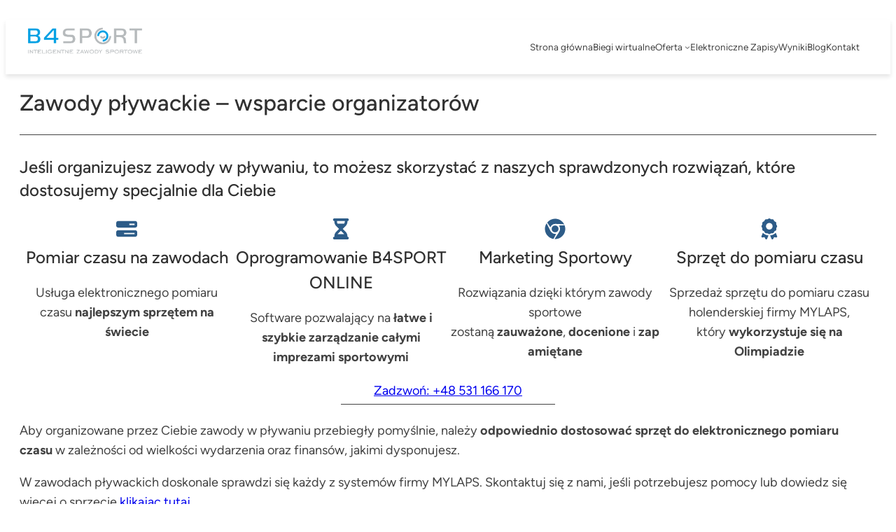

--- FILE ---
content_type: text/css
request_url: https://b4sport.pl/wp-content/plugins/qr-code-generator/styles.css?ver=fe56f40aa9227a9ec4b273d472e3d8e4
body_size: 110
content:
.qr-code {
  display: block !important;
  margin: 20px auto !important;
  max-width: 200px !important;
}


--- FILE ---
content_type: text/css
request_url: https://b4sport.pl/wp-content/uploads/uag-plugin/assets/1000/uag-css-1187.css?ver=1769790062
body_size: 43775
content:
.uag-blocks-common-selector{z-index:var(--z-index-desktop) !important}@media (max-width: 976px){.uag-blocks-common-selector{z-index:var(--z-index-tablet) !important}}@media (max-width: 767px){.uag-blocks-common-selector{z-index:var(--z-index-mobile) !important}}
.wp-block-uagb-separator{text-align:center;box-sizing:border-box;line-height:0}.wp-block-uagb-separator__inner{display:inline-block}.wp-block-uagb-separator:not(.wp-block-uagb-separator--text):not(.wp-block-uagb-separator--icon) .wp-block-uagb-separator__inner{border-top-style:solid;-webkit-mask:var(--my-background-image);-webkit-mask-size:38px 100%;-webkit-mask-repeat:repeat-x}.wp-block-uagb-separator--text .wp-block-uagb-separator__inner,.wp-block-uagb-separator--icon .wp-block-uagb-separator__inner{display:flex;justify-content:center;align-items:center;margin:0 auto}.wp-block-uagb-separator--text .wp-block-uagb-separator__inner::before,.wp-block-uagb-separator--icon .wp-block-uagb-separator__inner::before{display:block;content:"";border-bottom:0;flex-grow:1;border-top-color:#333;border-top-style:solid;-webkit-mask:var(--my-background-image);-webkit-mask-size:38px 100%;-webkit-mask-repeat:repeat-x}.wp-block-uagb-separator--text .wp-block-uagb-separator__inner::after,.wp-block-uagb-separator--icon .wp-block-uagb-separator__inner::after{display:block;content:"";border-bottom:0;flex-grow:1;border-top-color:#333;border-top-style:solid;-webkit-mask:var(--my-background-image);-webkit-mask-size:38px 100%;-webkit-mask-repeat:repeat-x}.wp-block-uagb-separator--icon .wp-block-uagb-separator-element svg{font-size:30px;color:#333;fill:#333;width:30px;height:30px;line-height:30px;max-width:none}.wp-block-uagb-separator--text .wp-block-uagb-separator-element .uagb-html-tag{word-break:initial;margin:0}
.uagb-ifb-content>svg *{-webkit-transition:all 0.2s;-o-transition:all 0.2s;transition:all 0.2s}.uagb-ifb-content>svg,.uagb-ifb-content{display:inline-block}.uagb-ifb-content>svg{vertical-align:middle;width:inherit;height:inherit;font-style:initial}.uagb-ifb-content .uagb-ifb-icon-wrap svg{box-sizing:content-box;width:inherit;height:inherit}.uagb-ifb-button-wrapper:empty{display:none}div.uagb-ifb-button-wrapper a.uagb-infobox-cta-link,div.uagb-ifb-cta a.uagb-infobox-cta-link,.entry .entry-content a.uagb-infobox-cta-link,a.uagb-infobox-link-wrap,.entry .entry-content a.uagb-infobox-link-wrap{text-decoration:none;align-items:center}.uagb-infobox-icon-left-title.uagb-infobox-image-valign-middle .uagb-ifb-title-wrap,.uagb-infobox-icon-right-title.uagb-infobox-image-valign-middle .uagb-ifb-title-wrap,.uagb-infobox-image-valign-middle .uagb-ifb-icon-wrap,.uagb-infobox-image-valign-middle .uagb-ifb-image-content,.uagb-infobox-icon-left.uagb-infobox-image-valign-middle .uagb-ifb-content,.uagb-infobox-icon-right.uagb-infobox-image-valign-middle .uagb-ifb-content{-ms-flex-item-align:center;-webkit-align-self:center;align-self:center}.uagb-infobox-icon-left-title.uagb-infobox-image-valign-top .uagb-ifb-title-wrap,.uagb-infobox-icon-right-title.uagb-infobox-image-valign-top .uagb-ifb-title-wrap,.uagb-infobox-image-valign-top .uagb-ifb-icon-wrap,.uagb-infobox-image-valign-top .uagb-ifb-image-content,.uagb-infobox-icon-left.uagb-infobox-image-valign-top .uagb-ifb-content,.uagb-infobox-icon-right.uagb-infobox-image-valign-top .uagb-ifb-content{-webkit-align-self:self-start;align-self:self-start}.uagb-infobox-left{justify-content:flex-start;text-align:left;-webkit-box-pack:start;-ms-flex-pack:start;-webkit-justify-content:flex-start;-moz-box-pack:start}.uagb-infobox-center{justify-content:center;text-align:center;-webkit-box-pack:center;-ms-flex-pack:center;-webkit-justify-content:center;-moz-box-pack:center}.uagb-infobox-right{justify-content:flex-end;text-align:right;-webkit-box-pack:end;-ms-flex-pack:end;-webkit-justify-content:flex-end;-moz-box-pack:end}.uagb-infobox-icon-above-title.uagb-infobox__content-wrap,.uagb-infobox-icon-below-title.uagb-infobox__content-wrap{display:block;width:100%}.uagb-infobox-icon-left-title .uagb-ifb-content>svg,.uagb-infobox-icon-left .uagb-ifb-content>svg{margin-right:10px}.uagb-infobox-icon-right-title .uagb-ifb-content>svg,.uagb-infobox-icon-right .uagb-ifb-content>svg{margin-left:10px}.uagb-infobox-icon-left.uagb-infobox__content-wrap,.uagb-infobox-icon-right.uagb-infobox__content-wrap,.uagb-infobox-icon-left-title .uagb-ifb-left-title-image,.uagb-infobox-icon-right-title .uagb-ifb-right-title-image{display:-webkit-box;display:-ms-flexbox;display:-webkit-flex;display:-moz-box;display:flex;-js-display:flex}.uagb-infobox-icon-left-title .uagb-ifb-left-title-image .uagb-ifb-image-content,.uagb-infobox-icon-right-title .uagb-ifb-right-title-image .uagb-ifb-image-content,.uagb-infobox-icon-left .uagb-ifb-image-content,.uagb-infobox-icon-right .uagb-ifb-image-content{flex-shrink:0;line-height:0}.uagb-infobox-icon-left-title .uagb-ifb-left-title-image .uagb-ifb-title-wrap,.uagb-infobox-icon-right-title .uagb-ifb-right-title-image .uagb-ifb-title-wrap,.uagb-infobox-icon-left .uagb-ifb-content,.uagb-infobox-icon-right .uagb-ifb-content{flex-grow:1}.uagb-infobox-icon-right.uagb-infobox__content-wrap,.uagb-infobox-icon-right-title .uagb-ifb-right-title-image{-webkit-box-pack:end;-ms-flex-pack:end;-webkit-justify-content:flex-end;-moz-box-pack:end;justify-content:flex-end}.uagb-ifb-content img{position:relative;display:inline-block;line-height:0;width:auto;height:auto !important;max-width:100%;border-radius:inherit;-webkit-box-sizing:content-box;-moz-box-sizing:content-box;-webkit-border-radius:inherit}.uagb-infobox-module-link{position:absolute;top:0;right:0;bottom:0;left:0;z-index:4;width:100%;height:100%}.uagb-edit-mode .uagb-infobox-module-link{z-index:2}.uagb-infobox-link-icon-after{margin-right:0;margin-left:5px}.uagb-infobox-link-icon-before{margin-right:5px;margin-left:0}.uagb-infobox-link-icon{-webkit-transition:all 200ms linear;transition:all 200ms linear}.uagb-infobox__content-wrap{box-sizing:border-box;position:relative;width:100%;word-break:break-word;z-index:1}.uagb-ifb-separator{display:inline-block;margin:0;border-top-color:#333;border-top-style:solid;border-top-width:2px;line-height:0}.uagb-ifb-button-wrapper{line-height:1}.uagb-ifb-button-wrapper.uagb-ifb-button-type-text .uagb-infobox-cta-link.wp-block-button__link{background-color:unset;border:none}.uagb-ifb-button-wrapper.uagb-ifb-button-type-text .uagb-infobox-cta-link.wp-block-button__link:hover{background-color:unset;border-color:unset}.uagb-ifb-button-wrapper .uagb-infobox-cta-link{cursor:pointer}.uagb-ifb-button-wrapper .uagb-infobox-cta-link.wp-block-button__link{width:auto}.uagb-ifb-button-wrapper .wp-block-button__link svg,.uagb-ifb-button-wrapper .ast-outline-button svg{fill:currentColor}.uagb-infobox__content-wrap a{-webkit-box-shadow:none;box-shadow:none;text-decoration:none}.uagb-ifb-title-wrap{width:100%}.uagb-ifb-title{margin-block-start:0}.uagb-ifb-title-wrap .uagb-ifb-title-prefix{display:block;padding:0;margin:0}.uagb-infobox__content-wrap.uagb-infobox__content-wrap{position:relative}.uagb-ifb-content{width:100%}.uagb-infobox__content-wrap.uagb-infobox,.uagb-ifb-content,.uagb-ifb-title-wrap,.uagb-ifb-title-prefix *,svg.dashicon.dashicons-upload{z-index:1}a.uagb-infobox-link-wrap{color:inherit}.uagb-ifb-content p:empty{display:none}.uagb-infobox__content-wrap .uagb-ifb-content img{display:inline-block;max-width:100%}.uagb-infobox__content-wrap .uagb-ifb-content svg{display:inline-block}.uagb-infobox__content-wrap .uagb-ifb-icon-wrap,.uagb-infobox-icon-left .uagb-ifb-image-content,.uagb-infobox-icon-right .uagb-ifb-image-content{box-sizing:content-box}.uagb-infobox-cta-link>svg{vertical-align:middle;width:15px;height:15px;font-size:15px}.uagb-infobox-cta-link{display:inline-flex}.block-editor-page #wpwrap .uagb-infobox-cta-link svg,.uagb-infobox-cta-link svg{font-style:normal}.uagb-infobox-icon-left-title .uagb-ifb-icon-wrap,.uagb-infobox-icon-left .uagb-ifb-icon-wrap{margin-right:10px;line-height:0}.uagb-infobox-icon-right-title .uagb-ifb-icon-wrap,.uagb-infobox-icon-right .uagb-ifb-icon-wrap{margin-left:10px;line-height:0}html[dir="rtl"] .uagb-infobox-icon-left-title .uagb-ifb-icon-wrap,html[dir="rtl"] .uagb-infobox-icon-left .uagb-ifb-icon-wrap{margin-left:10px;line-height:0}html[dir="rtl"] .uagb-infobox-icon-right-title .uagb-ifb-icon-wrap,html[dir="rtl"] .uagb-infobox-icon-right .uagb-ifb-icon-wrap{margin-right:10px;line-height:0}html[dir="rtl"] .uagb-infobox-left{justify-content:flex-end;text-align:right;-webkit-box-pack:end;-ms-flex-pack:end;-webkit-justify-content:flex-end;-moz-box-pack:end}html[dir="rtl"] .uagb-infobox-right{justify-content:flex-start;text-align:left;-webkit-box-pack:start;-ms-flex-pack:start;-webkit-justify-content:flex-start;-moz-box-pack:start}.uagb-infobox-icon-left .uagb-ifb-left-right-wrap,.uagb-infobox-icon-right .uagb-ifb-left-right-wrap,.uagb-infobox-icon-left-title .uagb-ifb-left-title-image,.uagb-infobox-icon-right-title .uagb-ifb-right-title-image{display:-webkit-box;display:-ms-flexbox;display:flex}.uagb-infobox-icon-right .uagb-ifb-left-right-wrap,.uagb-infobox-icon-right-title .uagb-ifb-right-title-image{-webkit-box-pack:end;-ms-flex-pack:end;-webkit-justify-content:flex-end;-moz-box-pack:end;justify-content:flex-end}a.uagb-infbox__link-to-all{position:absolute;top:0;left:0;z-index:3;width:100%;height:100%;box-shadow:none;text-decoration:none;-webkit-box-shadow:none}@media only screen and (max-width: 976px){.uagb-infobox-stacked-tablet.uagb-infobox__content-wrap .uagb-ifb-image-content{padding:0;margin-bottom:20px}.uagb-infobox-stacked-tablet.uagb-reverse-order-tablet.uagb-infobox__content-wrap{display:-webkit-inline-box;display:-ms-inline-flexbox;display:-webkit-inline-flex;display:-moz-inline-box;display:inline-flex;flex-direction:column-reverse;-js-display:inline-flex;-webkit-box-orient:vertical;-webkit-box-direction:reverse;-ms-flex-direction:column-reverse;-webkit-flex-direction:column-reverse;-moz-box-orient:vertical;-moz-box-direction:reverse}.uagb-infobox-stacked-tablet.uagb-infobox__content-wrap .uagb-ifb-content,.uagb-infobox-stacked-tablet.uagb-infobox__content-wrap .uagb-ifb-icon-wrap,.uagb-infobox-stacked-tablet.uagb-infobox__content-wrap .uagb-ifb-image-content{display:block;width:100%;text-align:center}.uagb-infobox-stacked-tablet.uagb-infobox__content-wrap .uagb-ifb-icon-wrap,.uagb-infobox-stacked-tablet.uagb-infobox__content-wrap .uagb-ifb-image-content{margin-right:0;margin-left:0}.uagb-infobox-stacked-tablet.uagb-infobox__content-wrap{display:inline-block}.uagb-infobox-icon-left-title.uagb-infobox-stacked-tablet .uagb-ifb-image-content,.uagb-infobox-icon-left-title.uagb-infobox-stacked-tablet .uagb-ifb-icon-wrap,.uagb-infobox-icon-left.uagb-infobox-stacked-tablet .uagb-ifb-image-content,.uagb-infobox-icon-left.uagb-infobox-stacked-tablet .uagb-ifb-icon-wrap{margin-right:0}.uagb-infobox-icon-right-title.uagb-infobox-stacked-tablet .uagb-ifb-image-content,.uagb-infobox-icon-right-title.uagb-infobox-stacked-tablet .uagb-ifb-icon-wrap,.uagb-infobox-icon-right.uagb-infobox-stacked-tablet .uagb-ifb-image-content,.uagb-infobox-icon-right.uagb-infobox-stacked-tablet .uagb-ifb-icon-wrap{margin-left:0}.uagb-infobox-icon-left-title .uagb-ifb-separator{margin:10px 0}}@media screen and (max-width: 767px){.uagb-infobox-stacked-mobile.uagb-infobox__content-wrap{display:inline-block}.uagb-infobox-stacked-mobile.uagb-infobox__content-wrap .uagb-ifb-image-content,.uagb-infobox-stacked-mobile.uagb-infobox__content-wrap .uagb-ifb-icon-wrap{padding:0;margin-bottom:20px;margin-right:0;margin-left:0}.uagb-infobox-stacked-mobile.uagb-infobox__content-wrap.uagb-reverse-order-mobile{display:-webkit-inline-box;display:-ms-inline-flexbox;display:-webkit-inline-flex;display:-moz-inline-box;display:inline-flex;flex-direction:column-reverse;-js-display:inline-flex;-webkit-box-orient:vertical;-webkit-box-direction:reverse;-ms-flex-direction:column-reverse;-webkit-flex-direction:column-reverse;-moz-box-orient:vertical;-moz-box-direction:reverse}.uagb-infobox-stacked-mobile.uagb-infobox__content-wrap .uagb-ifb-image-content,.uagb-infobox-stacked-mobile.uagb-infobox__content-wrap .uagb-ifb-icon-wrap,.uagb-infobox-stacked-mobile.uagb-infobox__content-wrap .uagb-ifb-content{display:block;width:100%;text-align:center}.uagb-infobox-icon-left-title.uagb-infobox-stacked-mobile .uagb-ifb-image-content,.uagb-infobox-icon-left-title.uagb-infobox-stacked-mobile .uagb-ifb-icon-wrap,.uagb-infobox-icon-left.uagb-infobox-stacked-mobile .uagb-ifb-image-content,.uagb-infobox-icon-left.uagb-infobox-stacked-mobile .uagb-ifb-icon-wrap{margin-right:0}.uagb-infobox-icon-right-title.uagb-infobox-stacked-mobile .uagb-ifb-image-content,.uagb-infobox-icon-right-title.uagb-infobox-stacked-mobile .uagb-ifb-icon-wrap,.uagb-infobox-icon-right.uagb-infobox-stacked-mobile .uagb-ifb-image-content,.uagb-infobox-icon-right.uagb-infobox-stacked-mobile .uagb-ifb-icon-wrap{margin-left:0}.uagb-infobox-icon-left-title .uagb-ifb-separator{margin:10px 0}}.uagb-ifb-icon svg{width:inherit;height:inherit;vertical-align:middle}.uagb-ifb-button-icon{height:15px;width:15px;font-size:15px;vertical-align:middle}.uagb-ifb-button-icon svg{height:inherit;width:inherit;display:inline-block}.uagb-ifb-button-icon.uagb-ifb-align-icon-after{float:right}.uagb-ifb-cta-button{display:inline-block}.uagb-disable-link{pointer-events:none}@media only screen and (min-width: 977px){.uagb-infobox-margin-wrapper{display:flex}}.uagb-ifb-content .uagb-ifb-desc p:last-child{margin-bottom:0}
.uagb-block-576ea84d.wp-block-uagb-separator{text-align: center;}.uagb-block-576ea84d.wp-block-uagb-separator--text .wp-block-uagb-separator-element .uagb-html-tag{font-style: normal;line-height: 1em;}.uagb-block-576ea84d.wp-block-uagb-separator:not(.wp-block-uagb-separator--text):not(.wp-block-uagb-separator--icon) .wp-block-uagb-separator__inner{-webkit-mask-size: 5px 100%;border-top-width: 1px;width: 100%;border-top-style: solid;margin-top: 5px;margin-bottom: 5px;}.uagb-block-df960922 .uagb-ifb-icon{width: 30px;line-height: 30px;}.uagb-block-df960922 .uagb-ifb-icon > span{font-size: 30px;width: 30px;line-height: 30px;color: #2d5c88;}.uagb-block-df960922 .uagb-ifb-icon svg{fill: #2d5c88;}.uagb-block-df960922.uagb-infobox__content-wrap .uagb-ifb-icon-wrap svg{width: 30px;height: 30px;line-height: 30px;font-size: 30px;color: #2d5c88;fill: #2d5c88;}.uagb-block-df960922 .uagb-ifb-content .uagb-ifb-icon-wrap svg{line-height: 30px;font-size: 30px;color: #2d5c88;fill: #2d5c88;}.uagb-block-df960922 .uagb-iconbox-icon-wrap{margin: auto;display: inline-flex;align-items: center;justify-content: center;box-sizing: content-box;width: 30px;height: 30px;line-height: 30px;padding-left: 0px;padding-right: 0px;padding-top: 0px;padding-bottom: 0px;}.uagb-block-df960922.uagb-infobox__content-wrap .uagb-ifb-icon-wrap > svg{padding-left: 0px;padding-right: 0px;padding-top: 0px;padding-bottom: 0px;}.uagb-block-df960922.uagb-infobox__content-wrap .uagb-ifb-content .uagb-ifb-icon-wrap > svg{padding-left: 0px;padding-right: 0px;padding-top: 0px;padding-bottom: 0px;}.uagb-block-df960922 .uagb-ifb-content .uagb-ifb-left-title-image svg{width: 30px;line-height: 30px;font-size: 30px;color: #2d5c88;fill: #2d5c88;}.uagb-block-df960922 .uagb-ifb-content .uagb-ifb-right-title-image svg{width: 30px;line-height: 30px;font-size: 30px;color: #2d5c88;fill: #2d5c88;}.uagb-block-df960922 .uagb-infobox__content-wrap .uagb-ifb-imgicon-wrap{padding-left: 0px;padding-right: 0px;padding-top: 0px;padding-bottom: 0px;}.uagb-block-df960922 .uagb-infobox .uagb-ifb-image-content img{border-radius: 0px;}.uagb-block-df960922.uagb-infobox__content-wrap img{padding-left: 0px;padding-right: 0px;padding-top: 0px;padding-bottom: 0px;border-radius: 0px;}.uagb-block-df960922.uagb-infobox__content-wrap .uagb-ifb-content .uagb-ifb-right-title-image > img{padding-left: 0px;padding-right: 0px;padding-top: 0px;padding-bottom: 0px;border-radius: 0px;}.uagb-block-df960922.uagb-infobox__content-wrap .uagb-ifb-content .uagb-ifb-left-title-image > img{padding-left: 0px;padding-right: 0px;padding-top: 0px;padding-bottom: 0px;border-radius: 0px;}.uagb-block-df960922.uagb-infobox__content-wrap .uagb-ifb-content > img{padding-left: 0px;padding-right: 0px;padding-top: 0px;padding-bottom: 0px;border-radius: 0px;}.uagb-block-df960922 .uagb-ifb-title-wrap .uagb-ifb-title-prefix{margin-bottom: 10px;margin-top: 5px;}.uagb-block-df960922.wp-block-uagb-info-box .uagb-ifb-title{margin-bottom: 10px;}.uagb-block-df960922.wp-block-uagb-info-box .uagb-ifb-desc{margin-bottom: 20px;}.uagb-block-df960922 .uagb-ifb-separator{width: 30%;border-top-width: 2px;border-top-color: #333;border-top-style: solid;margin-bottom: 0px;}.uagb-block-df960922 .uagb-infobox__content-wrap .uagb-ifb-separator{width: 30%;border-top-width: 2px;border-top-color: #333;border-top-style: solid;}.uagb-block-df960922 .uagb-ifb-align-icon-after{margin-left: 5px;}.uagb-block-df960922 .uagb-ifb-align-icon-before{margin-right: 5px;}.uagb-block-df960922.uagb-infobox__content-wrap .uagb-ifb-content svg{box-sizing: content-box;}.uagb-block-df960922.uagb-infobox__content-wrap .uagb-ifb-content img{box-sizing: content-box;}.uagb-block-df960922.uagb-infobox__content-wrap{border-color: #e7e7e7;}.uagb-block-df960922 .uagb-infobox__content-wrap{text-align: center;}.uagb-block-df960922.uagb-infobox-icon-above-title{text-align: center;}.uagb-block-df960922.uagb-infobox__content-wrap .uagb-infobox-cta-link > svg {margin-left: 5px;}[dir=rtl] .uagb-block-df960922 .uagb-iconbox-icon-wrap{padding-right: 0px;padding-left: 0px;}[dir=rtl] .uagb-block-df960922.uagb-infobox__content-wrap .uagb-ifb-icon-wrap > svg{padding-right: 0px;padding-left: 0px;}[dir=rtl] .uagb-block-df960922.uagb-infobox__content-wrap .uagb-ifb-content .uagb-ifb-icon-wrap > svg{padding-right: 0px;padding-left: 0px;}[dir=rtl] .uagb-block-df960922.uagb-infobox__content-wrap img{padding-right: 0px;padding-left: 0px;}[dir=rtl] .uagb-block-df960922.uagb-infobox__content-wrap .uagb-ifb-content .uagb-ifb-right-title-image > img{padding-right: 0px;padding-left: 0px;}[dir=rtl] .uagb-block-df960922.uagb-infobox__content-wrap .uagb-ifb-content .uagb-ifb-left-title-image > img{padding-right: 0px;padding-left: 0px;}[dir=rtl] .uagb-block-df960922.uagb-infobox__content-wrap .uagb-ifb-content > img{padding-right: 0px;padding-left: 0px;}[dir=rtl] .uagb-block-df960922.uagb-infobox__content-wrap{text-align: center;}[dir=rtl] .uagb-block-df960922.uagb-infobox-icon-above-title{text-align: center;}[dir=rtl] .uagb-block-df960922.uagb-infobox__content-wrap .uagb-infobox-cta-link > svg{margin-right: 5px;margin-left: 0px;}.uagb-block-60718b97 .uagb-ifb-icon{width: 30px;line-height: 30px;}.uagb-block-60718b97 .uagb-ifb-icon > span{font-size: 30px;width: 30px;line-height: 30px;color: #2d5c88;}.uagb-block-60718b97 .uagb-ifb-icon svg{fill: #2d5c88;}.uagb-block-60718b97.uagb-infobox__content-wrap .uagb-ifb-icon-wrap svg{width: 30px;height: 30px;line-height: 30px;font-size: 30px;color: #2d5c88;fill: #2d5c88;}.uagb-block-60718b97 .uagb-ifb-content .uagb-ifb-icon-wrap svg{line-height: 30px;font-size: 30px;color: #2d5c88;fill: #2d5c88;}.uagb-block-60718b97 .uagb-iconbox-icon-wrap{margin: auto;display: inline-flex;align-items: center;justify-content: center;box-sizing: content-box;width: 30px;height: 30px;line-height: 30px;padding-left: 0px;padding-right: 0px;padding-top: 0px;padding-bottom: 0px;}.uagb-block-60718b97.uagb-infobox__content-wrap .uagb-ifb-icon-wrap > svg{padding-left: 0px;padding-right: 0px;padding-top: 0px;padding-bottom: 0px;}.uagb-block-60718b97.uagb-infobox__content-wrap .uagb-ifb-content .uagb-ifb-icon-wrap > svg{padding-left: 0px;padding-right: 0px;padding-top: 0px;padding-bottom: 0px;}.uagb-block-60718b97 .uagb-ifb-content .uagb-ifb-left-title-image svg{width: 30px;line-height: 30px;font-size: 30px;color: #2d5c88;fill: #2d5c88;}.uagb-block-60718b97 .uagb-ifb-content .uagb-ifb-right-title-image svg{width: 30px;line-height: 30px;font-size: 30px;color: #2d5c88;fill: #2d5c88;}.uagb-block-60718b97 .uagb-infobox__content-wrap .uagb-ifb-imgicon-wrap{padding-left: 0px;padding-right: 0px;padding-top: 0px;padding-bottom: 0px;}.uagb-block-60718b97 .uagb-infobox .uagb-ifb-image-content img{border-radius: 0px;}.uagb-block-60718b97.uagb-infobox__content-wrap img{padding-left: 0px;padding-right: 0px;padding-top: 0px;padding-bottom: 0px;border-radius: 0px;}.uagb-block-60718b97.uagb-infobox__content-wrap .uagb-ifb-content .uagb-ifb-right-title-image > img{padding-left: 0px;padding-right: 0px;padding-top: 0px;padding-bottom: 0px;border-radius: 0px;}.uagb-block-60718b97.uagb-infobox__content-wrap .uagb-ifb-content .uagb-ifb-left-title-image > img{padding-left: 0px;padding-right: 0px;padding-top: 0px;padding-bottom: 0px;border-radius: 0px;}.uagb-block-60718b97.uagb-infobox__content-wrap .uagb-ifb-content > img{padding-left: 0px;padding-right: 0px;padding-top: 0px;padding-bottom: 0px;border-radius: 0px;}.uagb-block-60718b97 .uagb-ifb-title-wrap .uagb-ifb-title-prefix{margin-bottom: 10px;margin-top: 5px;}.uagb-block-60718b97.wp-block-uagb-info-box .uagb-ifb-title{margin-bottom: 10px;}.uagb-block-60718b97.wp-block-uagb-info-box .uagb-ifb-desc{margin-bottom: 20px;}.uagb-block-60718b97 .uagb-ifb-separator{width: 30%;border-top-width: 2px;border-top-color: #333;border-top-style: solid;margin-bottom: 0px;}.uagb-block-60718b97 .uagb-infobox__content-wrap .uagb-ifb-separator{width: 30%;border-top-width: 2px;border-top-color: #333;border-top-style: solid;}.uagb-block-60718b97 .uagb-ifb-align-icon-after{margin-left: 5px;}.uagb-block-60718b97 .uagb-ifb-align-icon-before{margin-right: 5px;}.uagb-block-60718b97.uagb-infobox__content-wrap .uagb-ifb-content svg{box-sizing: content-box;}.uagb-block-60718b97.uagb-infobox__content-wrap .uagb-ifb-content img{box-sizing: content-box;}.uagb-block-60718b97 .uagb-infobox__content-wrap{text-align: center;}.uagb-block-60718b97.uagb-infobox-icon-above-title{text-align: center;}.uagb-block-60718b97.uagb-infobox__content-wrap .uagb-infobox-cta-link > svg {margin-left: 5px;}[dir=rtl] .uagb-block-60718b97 .uagb-iconbox-icon-wrap{padding-right: 0px;padding-left: 0px;}[dir=rtl] .uagb-block-60718b97.uagb-infobox__content-wrap .uagb-ifb-icon-wrap > svg{padding-right: 0px;padding-left: 0px;}[dir=rtl] .uagb-block-60718b97.uagb-infobox__content-wrap .uagb-ifb-content .uagb-ifb-icon-wrap > svg{padding-right: 0px;padding-left: 0px;}[dir=rtl] .uagb-block-60718b97.uagb-infobox__content-wrap img{padding-right: 0px;padding-left: 0px;}[dir=rtl] .uagb-block-60718b97.uagb-infobox__content-wrap .uagb-ifb-content .uagb-ifb-right-title-image > img{padding-right: 0px;padding-left: 0px;}[dir=rtl] .uagb-block-60718b97.uagb-infobox__content-wrap .uagb-ifb-content .uagb-ifb-left-title-image > img{padding-right: 0px;padding-left: 0px;}[dir=rtl] .uagb-block-60718b97.uagb-infobox__content-wrap .uagb-ifb-content > img{padding-right: 0px;padding-left: 0px;}[dir=rtl] .uagb-block-60718b97.uagb-infobox__content-wrap{text-align: center;}[dir=rtl] .uagb-block-60718b97.uagb-infobox-icon-above-title{text-align: center;}[dir=rtl] .uagb-block-60718b97.uagb-infobox__content-wrap .uagb-infobox-cta-link > svg{margin-right: 5px;margin-left: 0px;}.uagb-block-28e6b8c8 .uagb-ifb-icon{width: 30px;line-height: 30px;}.uagb-block-28e6b8c8 .uagb-ifb-icon > span{font-size: 30px;width: 30px;line-height: 30px;color: #2d5c88;}.uagb-block-28e6b8c8 .uagb-ifb-icon svg{fill: #2d5c88;}.uagb-block-28e6b8c8.uagb-infobox__content-wrap .uagb-ifb-icon-wrap svg{width: 30px;height: 30px;line-height: 30px;font-size: 30px;color: #2d5c88;fill: #2d5c88;}.uagb-block-28e6b8c8 .uagb-ifb-content .uagb-ifb-icon-wrap svg{line-height: 30px;font-size: 30px;color: #2d5c88;fill: #2d5c88;}.uagb-block-28e6b8c8 .uagb-iconbox-icon-wrap{margin: auto;display: inline-flex;align-items: center;justify-content: center;box-sizing: content-box;width: 30px;height: 30px;line-height: 30px;padding-left: 0px;padding-right: 0px;padding-top: 0px;padding-bottom: 0px;}.uagb-block-28e6b8c8.uagb-infobox__content-wrap .uagb-ifb-icon-wrap > svg{padding-left: 0px;padding-right: 0px;padding-top: 0px;padding-bottom: 0px;}.uagb-block-28e6b8c8.uagb-infobox__content-wrap .uagb-ifb-content .uagb-ifb-icon-wrap > svg{padding-left: 0px;padding-right: 0px;padding-top: 0px;padding-bottom: 0px;}.uagb-block-28e6b8c8 .uagb-ifb-content .uagb-ifb-left-title-image svg{width: 30px;line-height: 30px;font-size: 30px;color: #2d5c88;fill: #2d5c88;}.uagb-block-28e6b8c8 .uagb-ifb-content .uagb-ifb-right-title-image svg{width: 30px;line-height: 30px;font-size: 30px;color: #2d5c88;fill: #2d5c88;}.uagb-block-28e6b8c8 .uagb-infobox__content-wrap .uagb-ifb-imgicon-wrap{padding-left: 0px;padding-right: 0px;padding-top: 0px;padding-bottom: 0px;}.uagb-block-28e6b8c8 .uagb-infobox .uagb-ifb-image-content img{border-radius: 0px;}.uagb-block-28e6b8c8.uagb-infobox__content-wrap img{padding-left: 0px;padding-right: 0px;padding-top: 0px;padding-bottom: 0px;border-radius: 0px;}.uagb-block-28e6b8c8.uagb-infobox__content-wrap .uagb-ifb-content .uagb-ifb-right-title-image > img{padding-left: 0px;padding-right: 0px;padding-top: 0px;padding-bottom: 0px;border-radius: 0px;}.uagb-block-28e6b8c8.uagb-infobox__content-wrap .uagb-ifb-content .uagb-ifb-left-title-image > img{padding-left: 0px;padding-right: 0px;padding-top: 0px;padding-bottom: 0px;border-radius: 0px;}.uagb-block-28e6b8c8.uagb-infobox__content-wrap .uagb-ifb-content > img{padding-left: 0px;padding-right: 0px;padding-top: 0px;padding-bottom: 0px;border-radius: 0px;}.uagb-block-28e6b8c8 .uagb-ifb-title-wrap .uagb-ifb-title-prefix{margin-bottom: 10px;margin-top: 5px;}.uagb-block-28e6b8c8.wp-block-uagb-info-box .uagb-ifb-title{margin-bottom: 10px;}.uagb-block-28e6b8c8.wp-block-uagb-info-box .uagb-ifb-desc{margin-bottom: 20px;}.uagb-block-28e6b8c8 .uagb-ifb-separator{width: 30%;border-top-width: 2px;border-top-color: #333;border-top-style: solid;margin-bottom: 0px;}.uagb-block-28e6b8c8 .uagb-infobox__content-wrap .uagb-ifb-separator{width: 30%;border-top-width: 2px;border-top-color: #333;border-top-style: solid;}.uagb-block-28e6b8c8 .uagb-ifb-align-icon-after{margin-left: 5px;}.uagb-block-28e6b8c8 .uagb-ifb-align-icon-before{margin-right: 5px;}.uagb-block-28e6b8c8.uagb-infobox__content-wrap .uagb-ifb-content svg{box-sizing: content-box;}.uagb-block-28e6b8c8.uagb-infobox__content-wrap .uagb-ifb-content img{box-sizing: content-box;}.uagb-block-28e6b8c8 .uagb-infobox__content-wrap{text-align: center;}.uagb-block-28e6b8c8.uagb-infobox-icon-above-title{text-align: center;}.uagb-block-28e6b8c8.uagb-infobox__content-wrap .uagb-infobox-cta-link > svg {margin-left: 5px;}[dir=rtl] .uagb-block-28e6b8c8 .uagb-iconbox-icon-wrap{padding-right: 0px;padding-left: 0px;}[dir=rtl] .uagb-block-28e6b8c8.uagb-infobox__content-wrap .uagb-ifb-icon-wrap > svg{padding-right: 0px;padding-left: 0px;}[dir=rtl] .uagb-block-28e6b8c8.uagb-infobox__content-wrap .uagb-ifb-content .uagb-ifb-icon-wrap > svg{padding-right: 0px;padding-left: 0px;}[dir=rtl] .uagb-block-28e6b8c8.uagb-infobox__content-wrap img{padding-right: 0px;padding-left: 0px;}[dir=rtl] .uagb-block-28e6b8c8.uagb-infobox__content-wrap .uagb-ifb-content .uagb-ifb-right-title-image > img{padding-right: 0px;padding-left: 0px;}[dir=rtl] .uagb-block-28e6b8c8.uagb-infobox__content-wrap .uagb-ifb-content .uagb-ifb-left-title-image > img{padding-right: 0px;padding-left: 0px;}[dir=rtl] .uagb-block-28e6b8c8.uagb-infobox__content-wrap .uagb-ifb-content > img{padding-right: 0px;padding-left: 0px;}[dir=rtl] .uagb-block-28e6b8c8.uagb-infobox__content-wrap{text-align: center;}[dir=rtl] .uagb-block-28e6b8c8.uagb-infobox-icon-above-title{text-align: center;}[dir=rtl] .uagb-block-28e6b8c8.uagb-infobox__content-wrap .uagb-infobox-cta-link > svg{margin-right: 5px;margin-left: 0px;}.uagb-block-81d4eeb8 .uagb-ifb-icon{width: 30px;line-height: 30px;}.uagb-block-81d4eeb8 .uagb-ifb-icon > span{font-size: 30px;width: 30px;line-height: 30px;color: #2d5c88;}.uagb-block-81d4eeb8 .uagb-ifb-icon svg{fill: #2d5c88;}.uagb-block-81d4eeb8.uagb-infobox__content-wrap .uagb-ifb-icon-wrap svg{width: 30px;height: 30px;line-height: 30px;font-size: 30px;color: #2d5c88;fill: #2d5c88;}.uagb-block-81d4eeb8 .uagb-ifb-content .uagb-ifb-icon-wrap svg{line-height: 30px;font-size: 30px;color: #2d5c88;fill: #2d5c88;}.uagb-block-81d4eeb8 .uagb-iconbox-icon-wrap{margin: auto;display: inline-flex;align-items: center;justify-content: center;box-sizing: content-box;width: 30px;height: 30px;line-height: 30px;padding-left: 0px;padding-right: 0px;padding-top: 0px;padding-bottom: 0px;}.uagb-block-81d4eeb8.uagb-infobox__content-wrap .uagb-ifb-icon-wrap > svg{padding-left: 0px;padding-right: 0px;padding-top: 0px;padding-bottom: 0px;}.uagb-block-81d4eeb8.uagb-infobox__content-wrap .uagb-ifb-content .uagb-ifb-icon-wrap > svg{padding-left: 0px;padding-right: 0px;padding-top: 0px;padding-bottom: 0px;}.uagb-block-81d4eeb8 .uagb-ifb-content .uagb-ifb-left-title-image svg{width: 30px;line-height: 30px;font-size: 30px;color: #2d5c88;fill: #2d5c88;}.uagb-block-81d4eeb8 .uagb-ifb-content .uagb-ifb-right-title-image svg{width: 30px;line-height: 30px;font-size: 30px;color: #2d5c88;fill: #2d5c88;}.uagb-block-81d4eeb8 .uagb-infobox__content-wrap .uagb-ifb-imgicon-wrap{padding-left: 0px;padding-right: 0px;padding-top: 0px;padding-bottom: 0px;}.uagb-block-81d4eeb8 .uagb-infobox .uagb-ifb-image-content img{border-radius: 0px;}.uagb-block-81d4eeb8.uagb-infobox__content-wrap img{padding-left: 0px;padding-right: 0px;padding-top: 0px;padding-bottom: 0px;border-radius: 0px;}.uagb-block-81d4eeb8.uagb-infobox__content-wrap .uagb-ifb-content .uagb-ifb-right-title-image > img{padding-left: 0px;padding-right: 0px;padding-top: 0px;padding-bottom: 0px;border-radius: 0px;}.uagb-block-81d4eeb8.uagb-infobox__content-wrap .uagb-ifb-content .uagb-ifb-left-title-image > img{padding-left: 0px;padding-right: 0px;padding-top: 0px;padding-bottom: 0px;border-radius: 0px;}.uagb-block-81d4eeb8.uagb-infobox__content-wrap .uagb-ifb-content > img{padding-left: 0px;padding-right: 0px;padding-top: 0px;padding-bottom: 0px;border-radius: 0px;}.uagb-block-81d4eeb8 .uagb-ifb-title-wrap .uagb-ifb-title-prefix{margin-bottom: 10px;margin-top: 5px;}.uagb-block-81d4eeb8.wp-block-uagb-info-box .uagb-ifb-title{margin-bottom: 10px;}.uagb-block-81d4eeb8.wp-block-uagb-info-box .uagb-ifb-desc{margin-bottom: 20px;}.uagb-block-81d4eeb8 .uagb-ifb-separator{width: 30%;border-top-width: 2px;border-top-color: #333;border-top-style: solid;margin-bottom: 0px;}.uagb-block-81d4eeb8 .uagb-infobox__content-wrap .uagb-ifb-separator{width: 30%;border-top-width: 2px;border-top-color: #333;border-top-style: solid;}.uagb-block-81d4eeb8 .uagb-ifb-align-icon-after{margin-left: 5px;}.uagb-block-81d4eeb8 .uagb-ifb-align-icon-before{margin-right: 5px;}.uagb-block-81d4eeb8.uagb-infobox__content-wrap .uagb-ifb-content svg{box-sizing: content-box;}.uagb-block-81d4eeb8.uagb-infobox__content-wrap .uagb-ifb-content img{box-sizing: content-box;}.uagb-block-81d4eeb8 .uagb-infobox__content-wrap{text-align: center;}.uagb-block-81d4eeb8.uagb-infobox-icon-above-title{text-align: center;}.uagb-block-81d4eeb8.uagb-infobox__content-wrap .uagb-infobox-cta-link > svg {margin-left: 5px;}[dir=rtl] .uagb-block-81d4eeb8 .uagb-iconbox-icon-wrap{padding-right: 0px;padding-left: 0px;}[dir=rtl] .uagb-block-81d4eeb8.uagb-infobox__content-wrap .uagb-ifb-icon-wrap > svg{padding-right: 0px;padding-left: 0px;}[dir=rtl] .uagb-block-81d4eeb8.uagb-infobox__content-wrap .uagb-ifb-content .uagb-ifb-icon-wrap > svg{padding-right: 0px;padding-left: 0px;}[dir=rtl] .uagb-block-81d4eeb8.uagb-infobox__content-wrap img{padding-right: 0px;padding-left: 0px;}[dir=rtl] .uagb-block-81d4eeb8.uagb-infobox__content-wrap .uagb-ifb-content .uagb-ifb-right-title-image > img{padding-right: 0px;padding-left: 0px;}[dir=rtl] .uagb-block-81d4eeb8.uagb-infobox__content-wrap .uagb-ifb-content .uagb-ifb-left-title-image > img{padding-right: 0px;padding-left: 0px;}[dir=rtl] .uagb-block-81d4eeb8.uagb-infobox__content-wrap .uagb-ifb-content > img{padding-right: 0px;padding-left: 0px;}[dir=rtl] .uagb-block-81d4eeb8.uagb-infobox__content-wrap{text-align: center;}[dir=rtl] .uagb-block-81d4eeb8.uagb-infobox-icon-above-title{text-align: center;}[dir=rtl] .uagb-block-81d4eeb8.uagb-infobox__content-wrap .uagb-infobox-cta-link > svg{margin-right: 5px;margin-left: 0px;}.uagb-block-30b05a41.wp-block-uagb-separator{text-align: center;}.uagb-block-30b05a41.wp-block-uagb-separator--text .wp-block-uagb-separator-element .uagb-html-tag{font-style: normal;line-height: 1em;}.uagb-block-30b05a41 .uagb-separator-spacing-wrapper{padding-top: 0px;padding-bottom: 0px;}.uagb-block-30b05a41.wp-block-uagb-separator:not(.wp-block-uagb-separator--text):not(.wp-block-uagb-separator--icon) .wp-block-uagb-separator__inner{-webkit-mask-size: 5px 100%;border-top-width: 1px;width: 25%;border-top-style: solid;margin-top: 5px;margin-bottom: 5px;}@media only screen and (max-width: 976px) {.uagb-block-576ea84d.wp-block-uagb-separator{text-align: center;}.uagb-block-576ea84d.wp-block-uagb-separator--text .wp-block-uagb-separator-element .uagb-html-tag{font-style: normal;margin-bottom: initial;line-height: 1em;}.uagb-block-576ea84d.wp-block-uagb-separator:not(.wp-block-uagb-separator--text):not(.wp-block-uagb-separator--icon) .wp-block-uagb-separator__inner{-webkit-mask-size: 5px 100%;width: 100%;border-top-style: solid;margin-top: 5px;margin-bottom: 5px;}.uagb-block-df960922.uagb-infobox__content-wrap .uagb-ifb-icon-wrap > svg{width: 30px;height: 30px;line-height: 30px;font-size: 30px;}.uagb-block-df960922.uagb-infobox__content-wrap .uagb-ifb-content .uagb-ifb-icon-wrap > svg{line-height: 30px;font-size: 30px;}.uagb-block-df960922.uagb-infobox__content-wrap .uagb-ifb-content img{box-sizing: content-box;}.uagb-block-df960922 .uagb-ifb-icon{width: 30px;line-height: 30px;}.uagb-block-df960922 .uagb-ifb-icon > span{font-size: 30px;width: 30px;line-height: 30px;}.uagb-block-df960922 .uagb-iconbox-icon-wrap{width: 30px;height: 30px;line-height: 30px;}.uagb-block-df960922 .uagb-ifb-content .uagb-ifb-left-title-image > svg{width: 30px;line-height: 30px;font-size: 30px;}.uagb-block-df960922 .uagb-ifb-content .uagb-ifb-right-title-image > svg{width: 30px;line-height: 30px;font-size: 30px;}.uagb-block-df960922.uagb-infobox__content-wrap{border-color: #e7e7e7;}.uagb-block-df960922.uagb-infobox__content-wrap .uagb-infobox-cta-link > svg {margin-left: 5px;}[dir=rtl] .uagb-block-df960922.uagb-infobox__content-wrap .uagb-infobox-cta-link > svg{margin-right: 5px;margin-left: 0px;}.uagb-block-60718b97.uagb-infobox__content-wrap .uagb-ifb-icon-wrap > svg{width: 30px;height: 30px;line-height: 30px;font-size: 30px;}.uagb-block-60718b97.uagb-infobox__content-wrap .uagb-ifb-content .uagb-ifb-icon-wrap > svg{line-height: 30px;font-size: 30px;}.uagb-block-60718b97.uagb-infobox__content-wrap .uagb-ifb-content img{box-sizing: content-box;}.uagb-block-60718b97 .uagb-ifb-icon{width: 30px;line-height: 30px;}.uagb-block-60718b97 .uagb-ifb-icon > span{font-size: 30px;width: 30px;line-height: 30px;}.uagb-block-60718b97 .uagb-iconbox-icon-wrap{width: 30px;height: 30px;line-height: 30px;}.uagb-block-60718b97 .uagb-ifb-content .uagb-ifb-left-title-image > svg{width: 30px;line-height: 30px;font-size: 30px;}.uagb-block-60718b97 .uagb-ifb-content .uagb-ifb-right-title-image > svg{width: 30px;line-height: 30px;font-size: 30px;}.uagb-block-60718b97.uagb-infobox__content-wrap .uagb-infobox-cta-link > svg {margin-left: 5px;}[dir=rtl] .uagb-block-60718b97.uagb-infobox__content-wrap .uagb-infobox-cta-link > svg{margin-right: 5px;margin-left: 0px;}.uagb-block-28e6b8c8.uagb-infobox__content-wrap .uagb-ifb-icon-wrap > svg{width: 30px;height: 30px;line-height: 30px;font-size: 30px;}.uagb-block-28e6b8c8.uagb-infobox__content-wrap .uagb-ifb-content .uagb-ifb-icon-wrap > svg{line-height: 30px;font-size: 30px;}.uagb-block-28e6b8c8.uagb-infobox__content-wrap .uagb-ifb-content img{box-sizing: content-box;}.uagb-block-28e6b8c8 .uagb-ifb-icon{width: 30px;line-height: 30px;}.uagb-block-28e6b8c8 .uagb-ifb-icon > span{font-size: 30px;width: 30px;line-height: 30px;}.uagb-block-28e6b8c8 .uagb-iconbox-icon-wrap{width: 30px;height: 30px;line-height: 30px;}.uagb-block-28e6b8c8 .uagb-ifb-content .uagb-ifb-left-title-image > svg{width: 30px;line-height: 30px;font-size: 30px;}.uagb-block-28e6b8c8 .uagb-ifb-content .uagb-ifb-right-title-image > svg{width: 30px;line-height: 30px;font-size: 30px;}.uagb-block-28e6b8c8.uagb-infobox__content-wrap .uagb-infobox-cta-link > svg {margin-left: 5px;}[dir=rtl] .uagb-block-28e6b8c8.uagb-infobox__content-wrap .uagb-infobox-cta-link > svg{margin-right: 5px;margin-left: 0px;}.uagb-block-81d4eeb8.uagb-infobox__content-wrap .uagb-ifb-icon-wrap > svg{width: 30px;height: 30px;line-height: 30px;font-size: 30px;}.uagb-block-81d4eeb8.uagb-infobox__content-wrap .uagb-ifb-content .uagb-ifb-icon-wrap > svg{line-height: 30px;font-size: 30px;}.uagb-block-81d4eeb8.uagb-infobox__content-wrap .uagb-ifb-content img{box-sizing: content-box;}.uagb-block-81d4eeb8 .uagb-ifb-icon{width: 30px;line-height: 30px;}.uagb-block-81d4eeb8 .uagb-ifb-icon > span{font-size: 30px;width: 30px;line-height: 30px;}.uagb-block-81d4eeb8 .uagb-iconbox-icon-wrap{width: 30px;height: 30px;line-height: 30px;}.uagb-block-81d4eeb8 .uagb-ifb-content .uagb-ifb-left-title-image > svg{width: 30px;line-height: 30px;font-size: 30px;}.uagb-block-81d4eeb8 .uagb-ifb-content .uagb-ifb-right-title-image > svg{width: 30px;line-height: 30px;font-size: 30px;}.uagb-block-81d4eeb8.uagb-infobox__content-wrap .uagb-infobox-cta-link > svg {margin-left: 5px;}[dir=rtl] .uagb-block-81d4eeb8.uagb-infobox__content-wrap .uagb-infobox-cta-link > svg{margin-right: 5px;margin-left: 0px;}.uagb-block-30b05a41.wp-block-uagb-separator{text-align: center;}.uagb-block-30b05a41.wp-block-uagb-separator--text .wp-block-uagb-separator-element .uagb-html-tag{font-style: normal;margin-bottom: initial;line-height: 1em;}.uagb-block-30b05a41 .uagb-separator-spacing-wrapper{padding-top: 10px;padding-bottom: 10px;}.uagb-block-30b05a41.wp-block-uagb-separator:not(.wp-block-uagb-separator--text):not(.wp-block-uagb-separator--icon) .wp-block-uagb-separator__inner{-webkit-mask-size: 5px 100%;width: 100%;border-top-style: solid;margin-top: 5px;margin-bottom: 5px;}}@media only screen and (max-width: 767px) {.uagb-block-576ea84d.wp-block-uagb-separator{text-align: center;}.uagb-block-576ea84d.wp-block-uagb-separator--text .wp-block-uagb-separator-element .uagb-html-tag{font-style: normal;margin-bottom: initial;line-height: 1em;}.uagb-block-576ea84d.wp-block-uagb-separator:not(.wp-block-uagb-separator--text):not(.wp-block-uagb-separator--icon) .wp-block-uagb-separator__inner{-webkit-mask-size: 5px 100%;width: 100%;border-top-style: solid;margin-top: 5px;margin-bottom: 5px;}.uagb-block-df960922.uagb-infobox__content-wrap .uagb-ifb-icon-wrap > svg{width: 30px;height: 30px;line-height: 30px;font-size: 30px;}.uagb-block-df960922.uagb-infobox__content-wrap .uagb-ifb-content .uagb-ifb-icon-wrap > svg{line-height: 30px;font-size: 30px;}.uagb-block-df960922 .uagb-ifb-content .uagb-ifb-left-title-image > svg{width: 30px;line-height: 30px;font-size: 30px;}.uagb-block-df960922 .uagb-ifb-content .uagb-ifb-right-title-image > svg{width: 30px;line-height: 30px;font-size: 30px;}.uagb-block-df960922.uagb-infobox__content-wrap .uagb-ifb-content img{box-sizing: content-box;}.uagb-block-df960922 .uagb-ifb-icon{width: 30px;line-height: 30px;}.uagb-block-df960922 .uagb-ifb-icon > span{font-size: 30px;width: 30px;line-height: 30px;}.uagb-block-df960922 .uagb-iconbox-icon-wrap{width: 30px;height: 30px;line-height: 30px;}.uagb-block-df960922.uagb-infobox__content-wrap{border-color: #e7e7e7;}.uagb-block-df960922.uagb-infobox__content-wrap .uagb-infobox-cta-link > svg {margin-left: 5px;}[dir=rtl] .uagb-block-df960922.uagb-infobox__content-wrap .uagb-infobox-cta-link > svg{margin-right: 5px;margin-left: 0px;}.uagb-block-60718b97.uagb-infobox__content-wrap .uagb-ifb-icon-wrap > svg{width: 30px;height: 30px;line-height: 30px;font-size: 30px;}.uagb-block-60718b97.uagb-infobox__content-wrap .uagb-ifb-content .uagb-ifb-icon-wrap > svg{line-height: 30px;font-size: 30px;}.uagb-block-60718b97 .uagb-ifb-content .uagb-ifb-left-title-image > svg{width: 30px;line-height: 30px;font-size: 30px;}.uagb-block-60718b97 .uagb-ifb-content .uagb-ifb-right-title-image > svg{width: 30px;line-height: 30px;font-size: 30px;}.uagb-block-60718b97.uagb-infobox__content-wrap .uagb-ifb-content img{box-sizing: content-box;}.uagb-block-60718b97 .uagb-ifb-icon{width: 30px;line-height: 30px;}.uagb-block-60718b97 .uagb-ifb-icon > span{font-size: 30px;width: 30px;line-height: 30px;}.uagb-block-60718b97 .uagb-iconbox-icon-wrap{width: 30px;height: 30px;line-height: 30px;}.uagb-block-60718b97.uagb-infobox__content-wrap .uagb-infobox-cta-link > svg {margin-left: 5px;}[dir=rtl] .uagb-block-60718b97.uagb-infobox__content-wrap .uagb-infobox-cta-link > svg{margin-right: 5px;margin-left: 0px;}.uagb-block-28e6b8c8.uagb-infobox__content-wrap .uagb-ifb-icon-wrap > svg{width: 30px;height: 30px;line-height: 30px;font-size: 30px;}.uagb-block-28e6b8c8.uagb-infobox__content-wrap .uagb-ifb-content .uagb-ifb-icon-wrap > svg{line-height: 30px;font-size: 30px;}.uagb-block-28e6b8c8 .uagb-ifb-content .uagb-ifb-left-title-image > svg{width: 30px;line-height: 30px;font-size: 30px;}.uagb-block-28e6b8c8 .uagb-ifb-content .uagb-ifb-right-title-image > svg{width: 30px;line-height: 30px;font-size: 30px;}.uagb-block-28e6b8c8.uagb-infobox__content-wrap .uagb-ifb-content img{box-sizing: content-box;}.uagb-block-28e6b8c8 .uagb-ifb-icon{width: 30px;line-height: 30px;}.uagb-block-28e6b8c8 .uagb-ifb-icon > span{font-size: 30px;width: 30px;line-height: 30px;}.uagb-block-28e6b8c8 .uagb-iconbox-icon-wrap{width: 30px;height: 30px;line-height: 30px;}.uagb-block-28e6b8c8.uagb-infobox__content-wrap .uagb-infobox-cta-link > svg {margin-left: 5px;}[dir=rtl] .uagb-block-28e6b8c8.uagb-infobox__content-wrap .uagb-infobox-cta-link > svg{margin-right: 5px;margin-left: 0px;}.uagb-block-81d4eeb8.uagb-infobox__content-wrap .uagb-ifb-icon-wrap > svg{width: 30px;height: 30px;line-height: 30px;font-size: 30px;}.uagb-block-81d4eeb8.uagb-infobox__content-wrap .uagb-ifb-content .uagb-ifb-icon-wrap > svg{line-height: 30px;font-size: 30px;}.uagb-block-81d4eeb8 .uagb-ifb-content .uagb-ifb-left-title-image > svg{width: 30px;line-height: 30px;font-size: 30px;}.uagb-block-81d4eeb8 .uagb-ifb-content .uagb-ifb-right-title-image > svg{width: 30px;line-height: 30px;font-size: 30px;}.uagb-block-81d4eeb8.uagb-infobox__content-wrap .uagb-ifb-content img{box-sizing: content-box;}.uagb-block-81d4eeb8 .uagb-ifb-icon{width: 30px;line-height: 30px;}.uagb-block-81d4eeb8 .uagb-ifb-icon > span{font-size: 30px;width: 30px;line-height: 30px;}.uagb-block-81d4eeb8 .uagb-iconbox-icon-wrap{width: 30px;height: 30px;line-height: 30px;}.uagb-block-81d4eeb8.uagb-infobox__content-wrap .uagb-infobox-cta-link > svg {margin-left: 5px;}[dir=rtl] .uagb-block-81d4eeb8.uagb-infobox__content-wrap .uagb-infobox-cta-link > svg{margin-right: 5px;margin-left: 0px;}.uagb-block-30b05a41.wp-block-uagb-separator{text-align: center;}.uagb-block-30b05a41.wp-block-uagb-separator--text .wp-block-uagb-separator-element .uagb-html-tag{font-style: normal;margin-bottom: initial;line-height: 1em;}.uagb-block-30b05a41 .uagb-separator-spacing-wrapper{padding-top: 10px;padding-bottom: 10px;}.uagb-block-30b05a41.wp-block-uagb-separator:not(.wp-block-uagb-separator--text):not(.wp-block-uagb-separator--icon) .wp-block-uagb-separator__inner{-webkit-mask-size: 5px 100%;width: 100%;border-top-style: solid;margin-top: 5px;margin-bottom: 5px;}}